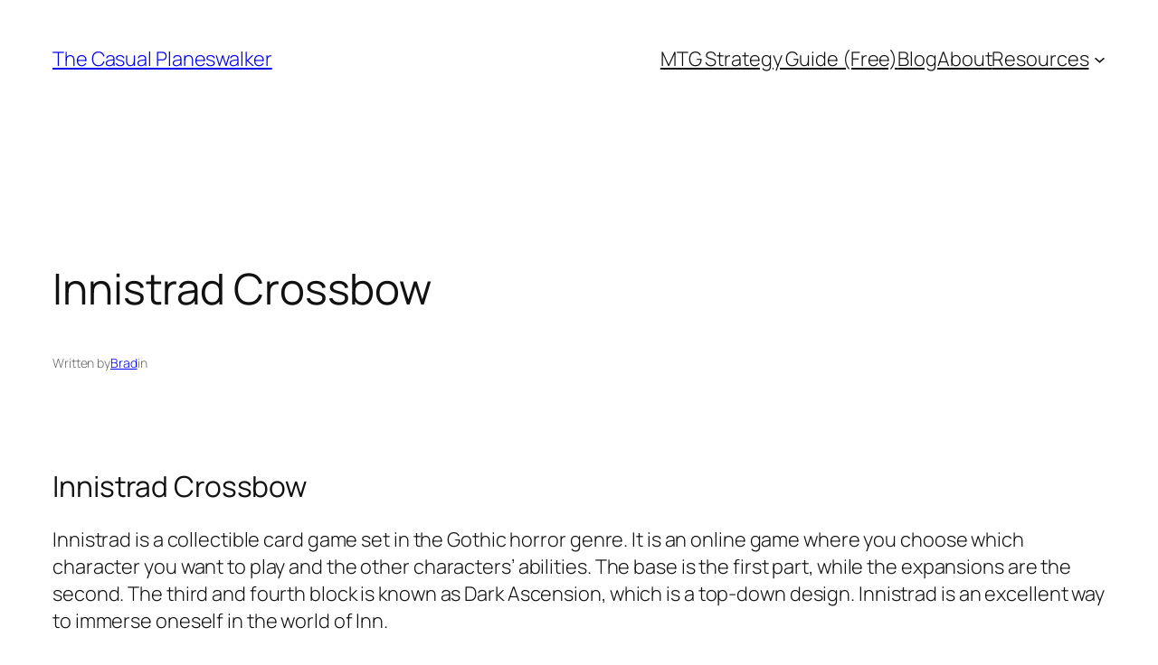

--- FILE ---
content_type: text/html; charset=utf-8
request_url: https://www.google.com/recaptcha/api2/aframe
body_size: 266
content:
<!DOCTYPE HTML><html><head><meta http-equiv="content-type" content="text/html; charset=UTF-8"></head><body><script nonce="a4iltVa4WsTJE2W8YZVUgA">/** Anti-fraud and anti-abuse applications only. See google.com/recaptcha */ try{var clients={'sodar':'https://pagead2.googlesyndication.com/pagead/sodar?'};window.addEventListener("message",function(a){try{if(a.source===window.parent){var b=JSON.parse(a.data);var c=clients[b['id']];if(c){var d=document.createElement('img');d.src=c+b['params']+'&rc='+(localStorage.getItem("rc::a")?sessionStorage.getItem("rc::b"):"");window.document.body.appendChild(d);sessionStorage.setItem("rc::e",parseInt(sessionStorage.getItem("rc::e")||0)+1);localStorage.setItem("rc::h",'1769497859674');}}}catch(b){}});window.parent.postMessage("_grecaptcha_ready", "*");}catch(b){}</script></body></html>